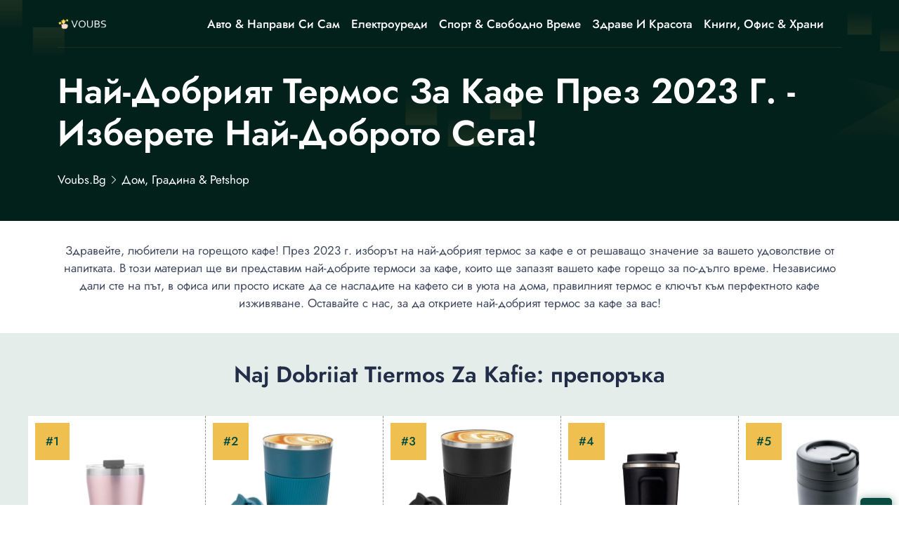

--- FILE ---
content_type: text/html; charset=UTF-8
request_url: https://voubs.bg/naj-dobriiat-tiermos-za-kafie/
body_size: 18018
content:
<!DOCTYPE html>
<html lang="bg">

<head>
    <!-- required meta -->
    <meta charset="UTF-8">
    <meta http-equiv="X-UA-Compatible" content="IE=edge">
    <meta name="viewport" content="width=device-width, initial-scale=1.0">
    <!-- #favicon -->
    <link rel="shortcut icon" href="/favicon.ico" type="image/x-icon">
    <link rel="preload" href="/assets/fonts/bootstrap-iconse52a.woff2?1fa40e8900654d2863d011707b9fb6f2" as="font" type="font/woff2" crossorigin>
    <link rel="preload" href="/assets/fonts/92zatBhPNqw73oDd4iYl.woff2" as="font" type="font/woff2" crossorigin>
    <link rel="preload" href="/assets/fonts/92zatBhPNqw73ord4iYl.woff2" as="font" type="font/woff2" crossorigin>
    <link rel="preload" href="/assets/fonts/92zatBhPNqw73oTd4g.woff2" as="font" type="font/woff2" crossorigin>

            <link rel="stylesheet" href="/assets/css/stylenew.css">
    <script>
      var marketplusGclidCookieTime = 72; // How many hours will the cookie with the specific gclid last

      function marketPlusSetCookie(cname, cvalue, exhours) {
        const d = new Date();
        d.setTime(d.getTime() + (exhours*60*60*1000));
        let expires = "expires="+ d.toUTCString();
        document.cookie = cname + "=" + cvalue + ";" + expires + ";path=/";
      }

      function marketPlusGetParam(p){
        var match = RegExp('[?&]' + p + '=([^&]*)').exec(window.location.search);
        return match && decodeURIComponent(match[1].replace(/\+/g, ' '));
      }

      function marketPlusGetCookie(cname) {
        let name = cname + "=";
        let decodedCookie = decodeURIComponent(document.cookie);
        let ca = decodedCookie.split(';');
        for(let i = 0; i <ca.length; i++) {
          let c = ca[i];
          while (c.charAt(0) == ' ') {
            c = c.substring(1);
          }
          if (c.indexOf(name) == 0) {
            return c.substring(name.length, c.length);
          }
        }
        return false;
      }

      var marketPlusGclidCookie = false; // Do not change it
      if(marketPlusGetParam('gclid'))
      { 
        marketPlusGclidCookie = marketPlusGetParam('gclid');
        marketPlusSetCookie('marketPlusGclidCookie', marketPlusGclidCookie, marketplusGclidCookieTime);
      }
      else
      {
        marketPlusGclidCookie = marketPlusGetCookie('marketPlusGclidCookie');
      }


  
    /* Script for form ends here */


</script>    <title>🥇 Най-добрият термос за кафе през 2023 г. - изберете най-доброто сега!</title>
    <meta name="keywords" content="">
    <meta name="description" content="⭐ Изберете най-добрите термоси за кафе през 2023 г. и се насладете на горещото си напитка навсякъде. Открийте най-добрият термос за кафе за вас! ⭕">
    <meta name="robots" content="index,follow,noodp">
    <link rel="canonical" href="https://voubs.bg/naj-dobriiat-tiermos-za-kafie/">


      <meta property="og:title" content="Най-добрият термос за кафе през 2023 г. - изберете най-доброто сега!">
      <meta property="og:description" content="Изберете най-добрите термоси за кафе през 2023 г. и се насладете на горещото си напитка навсякъде. Открийте най-добрият термос за кафе за вас!">
      <meta property="og:image" content="https://static.voubs.bg/wp-content/uploads/2023/12/res_66baf140f665171027b64de0cf4e5517.jpg">
      <meta property="og:url" content="https://voubs.bg/naj-dobriiat-tiermos-za-kafie/">
      <!-- Twitter Card data -->
      <meta name="twitter:card" content="summary_large_image">
      <meta name="twitter:title" content="Най-добрият термос за кафе през 2023 г. - изберете най-доброто сега!">
      <meta name="twitter:description" content="Изберете най-добрите термоси за кафе през 2023 г. и се насладете на горещото си напитка навсякъде. Открийте най-добрият термос за кафе за вас!">
      <meta name="twitter:image" content="https://static.voubs.bg/wp-content/uploads/2023/12/res_66baf140f665171027b64de0cf4e5517.jpg">

          <script type="application/ld+json">{
      "@context": "https://schema.org",
      "@type": "Article",
      "headline": "Най-добрият термос за кафе през 2023 г. - изберете най-доброто сега!",
      "url": "https://voubs.bg/naj-dobriiat-tiermos-za-kafie/",
      "image": [
        "https://static.voubs.bg/wp-content/uploads/2023/12/res_66baf140f665171027b64de0cf4e5517.jpg"
      ],
      "author": {
        "@type": "Person",
        "name": "Cristian Oprea",
          "image": "https://static.voubs.bg/wp-content/uploads/2023/12/Cristian.jpeg",
          "jobTitle":"Autor Рецензент: Технология, Превозни средства, Лайфстайл",
          "worksFor": {
            "@type": "Organization",
            "name": "voubs.bg"
          },
          "sameAs": [
            "https://www.linkedin.com/in/cristian-oprea-ba252196"
          ],



        "url": "https://voubs.bg/avtor/cristian-oprea/"
      },
                         "publisher": {
                "@type": "Organization",
                "name": "Publisher Name",
             
                    "logo": {
                      "@type": "ImageObject",
                      "url": "https://static.voubs.bg/wp-content/uploads/2023/12/Cristian.jpeg"
                    }
               
              }, 
           "datePublished": "2024-01-13T09:00:02+02:00",
      "dateModified": "2024-01-13T09:00:02+02:00",
      "description": "Здравейте, любители на горещото кафе! През 2023 г. изборът на най-добрият термос за кафе е от решаващо значение за вашето удоволствие от напитката. В този материал ще ви представим най-добрите термоси за кафе, които ще запазят вашето кафе горещо за по-дълго време. Независимо дали сте на път, в офиса или просто искате да се насладите на кафето си в уюта на дома, правилният термос е ключът към перфектното кафе изживяване. Оставайте с нас, за да откриете най-добрият термос за кафе за вас!...",
      "mainEntityOfPage": {
        "@type": "WebPage",
        "@id": "https://voubs.bg/naj-dobriiat-tiermos-za-kafie/"
      }
    }
    </script>


</head>

<body>
        <!--header-section start-->
    <header class="header-section supermenu" id="supermenu">
        <div class="container">
            <div class="row">
                <div class="col-12">
                    <nav class="navbar navbar-expand-xl nav-shadow" id="#navbar">
                        <a class="navbar-brand" href="/"><img width="187" height="48" src="/assets/images/voubs.bg.png" class="logo" alt="voubs.bg"></a>
                        <button class="navbar-toggler" name="Meniu" aria-label="Meniu" data-bs-toggle="offcanvas" data-bs-target="#offcanvasRight" aria-controls="offcanvasRight">
                            <i class="bi bi-list"></i>
                        </button>

                        <div class="collapse navbar-collapse ms-auto " id="navbar-content">
                            <div class="main-menu">
                                <ul class="navbar-nav mb-lg-0 mx-auto">
                             
                                                                            <li class="nav-item dropdown">
                                            <a class="nav-link" title="Авто & Направи си сам" href="https://voubs.bg/awto-amp-naprawi-si-sam/" > Авто & Направи си сам </a>
                                                                                     </li> 
                                                                     
                                                                            <li class="nav-item dropdown">
                                            <a class="nav-link" title="електроуреди" href="#" > електроуреди </a>
                                                                                             <ul class="dropdown-menu">
                                                   
                                                                                                             <li><a title="Големи електроуреди" href="https://voubs.bg/goliemi-ieliektrouriedi/">Големи електроуреди</a></li>
                                                                                                            <li><a title="Малки електроуреди" href="https://voubs.bg/malki-ieliektrouriedi/">Малки електроуреди</a></li>
                                                                                                            <li><a title="ТВ, Аудио & Фото" href="https://voubs.bg/tw-audio-amp-foto/">ТВ, Аудио & Фото</a></li>
                                                                                                    </ul>
                                                                                    </li> 
                                                                     
                                                                            <li class="nav-item dropdown">
                                            <a class="nav-link" title="Спорт & свободно време" href="https://voubs.bg/sport-amp-swobodno-wriemie/" > Спорт & свободно време </a>
                                                                                             <ul class="dropdown-menu">
                                                   
                                                                                                             <li><a title="Дом, Градина & Petshop" href="https://voubs.bg/dom-gradina-amp-petshop/">Дом, Градина & Petshop</a></li>
                                                                                                            <li><a title="Играчки & Детски артикули" href="https://voubs.bg/igratchki-amp-dietski-artikuli/">Играчки & Детски артикули</a></li>
                                                                                                    </ul>
                                                                                    </li> 
                                                                     
                                                                            <li class="nav-item dropdown">
                                            <a class="nav-link" title="Здраве и красота" href="https://voubs.bg/zdrawie-i-krasota/" > Здраве и красота </a>
                                                                                     </li> 
                                                                     
                                                                            <li class="nav-item dropdown">
                                            <a class="nav-link" title="Книги, Офис & Храни" href="https://voubs.bg/knigi-ofis-amp-chrani/" > Книги, Офис & Храни </a>
                                                                                     </li> 
                                                                     
                                                                     
                                                                     
                                                                     
                                                                     
                                                                     
                                                                     
                                                                     
                                                                     
                                                                     
                                                                     
                                                                     
                                                                     
                                                                     
                                                                     
                                                                     
                                                                     


                                </ul>
                               
                            </div>
                        </div>
                    </nav>
                </div>
            </div>
        </div>
    </header>
        <!-- Offcanvas More info-->
    <div class="offcanvas offcanvas-end " tabindex="-1" id="offcanvasRight">
        <div class="offcanvas-body custom-nevbar">
            <div class="row">
                <div class="col-md-7 col-xl-8">
                    <div class="custom-nevbar__left">
                        <button type="button" class="close-icon d-md-none ms-auto" data-bs-dismiss="offcanvas" aria-label="Close"><i class="bi bi-x"></i></button>
                        <ul class="custom-nevbar__nav mb-lg-0">
                             
                            
                                 
                                    <li class="menu_item dropdown">
                                        <a class="menu_link    " title="" href=""  > Авто & Направи си сам </a>
                                                                            </li>
                                                              
                                 
                                    <li class="menu_item dropdown">
                                        <a class="menu_link    dropdown-toggle" title="" href=""  role="button" data-bs-toggle="dropdown" aria-expanded="false"  > електроуреди </a>
                                                                                    <ul class="dropdown-menu">
                                                                                                    <li><a title="Големи електроуреди" class="dropdown-item" href="https://voubs.bg/goliemi-ieliektrouriedi/">Големи електроуреди</a></li>
                                                                                                    <li><a title="Малки електроуреди" class="dropdown-item" href="https://voubs.bg/malki-ieliektrouriedi/">Малки електроуреди</a></li>
                                                                                                    <li><a title="ТВ, Аудио & Фото" class="dropdown-item" href="https://voubs.bg/tw-audio-amp-foto/">ТВ, Аудио & Фото</a></li>
                                                                                            </ul>
                                                                            </li>
                                                              
                                 
                                    <li class="menu_item dropdown">
                                        <a class="menu_link    dropdown-toggle" title="" href=""  role="button" data-bs-toggle="dropdown" aria-expanded="false"  > Спорт & свободно време </a>
                                                                                    <ul class="dropdown-menu">
                                                                                                    <li><a title="Спорт & свободно време" class="dropdown-item" href="https://voubs.bg/sport-amp-swobodno-wriemie/">Спорт & свободно време</a></li>
                                                                                                    <li><a title="Дом, Градина & Petshop" class="dropdown-item" href="https://voubs.bg/dom-gradina-amp-petshop/">Дом, Градина & Petshop</a></li>
                                                                                                    <li><a title="Играчки & Детски артикули" class="dropdown-item" href="https://voubs.bg/igratchki-amp-dietski-artikuli/">Играчки & Детски артикули</a></li>
                                                                                            </ul>
                                                                            </li>
                                                              
                                 
                                    <li class="menu_item dropdown">
                                        <a class="menu_link    " title="" href=""  > Здраве и красота </a>
                                                                            </li>
                                                              
                                 
                                    <li class="menu_item dropdown">
                                        <a class="menu_link    " title="" href=""  > Книги, Офис & Храни </a>
                                                                            </li>
                                                              
                                 
                                    <li class="menu_item dropdown">
                                        <a class="menu_link    " title="" href=""  > категории </a>
                                                                            </li>
                                                              
                                                             
                                                             
                                                             
                                                             
                                                             
                                                             
                                                             
                                                             
                                                             
                                                             
                                                             
                                                             
                                                             
                                                             
                                                             


                        </ul>
                    </div>
                </div>
                            </div>
        </div>
    </div>
    <!-- header-section end -->

        <!-- Banner Start -->


    <main>
        <article>
            <section class="banner">
                <div class="container ">
                    <div class="row gy-4 gy-sm-0 align-items-center">
                        <div class="col-12 col-sm-12">
                            <div class="banner__content">
                                <h1 class="banner__title display-4  ">Най-добрият термос за кафе през 2023 г. - изберете най-доброто сега!</h1> 
                                <nav aria-label="breadcrumb">
                                    <ol class="breadcrumb"  itemscope itemtype="https://schema.org/BreadcrumbList">
                                        <li itemprop="itemListElement" itemscope
                  itemtype="https://schema.org/ListItem" class="breadcrumb-item"><a itemprop="item" title="voubs.bg" href="//voubs.bg"><span itemprop="name">voubs.bg</span></a><meta itemprop="position" content="1" /></li>


                                                                                    <li class="breadcrumb-item" itemprop="itemListElement" itemscope
                  itemtype="https://schema.org/ListItem" ><a  itemprop="item" title="Дом, Градина &amp; Petshop" href="https://voubs.bg/dom-gradinapetshop/"><span itemprop="name">Дом, Градина &amp; Petshop</span></a>  <meta itemprop="position" content="2" /></li>                                                                           </ol>
                                </nav>
                            </div>
                        </div>
                       
                    </div>
                </div>
            </section>
            <!-- Banner End -->
         
            <div class="container">
                <div class="row justify-content-center">
                        <div class="col-12 col-lg-12 col-xxl-12">
                            <div class="section__header">
                                <p class="section__header-content  "> Здравейте, любители на горещото кафе! През 2023 г. изборът на най-добрият термос за кафе е от решаващо значение за вашето удоволствие от напитката. В този материал ще ви представим най-добрите термоси за кафе, които ще запазят вашето кафе горещо за по-дълго време. Независимо дали сте на път, в офиса или просто искате да се насладите на кафето си в уюта на дома, правилният термос е ключът към перфектното кафе изживяване. Оставайте с нас, за да откриете най-добрият термос за кафе за вас!</p>
                            </div>
                        </div>
                    </div>
            </div>
          

            <!-- DE COPIAT TABEL -->
        <section class="zLoanComparison">

        <h2>Naj Dobriiat Tiermos Za Kafie: препоръка</h2> 

            <div class="zWrap">

      
                                   <div class="zCard">


                    <div class="zImgWrap"   >
                        <img  loading="lazy" width="250" height="250"      data-src="https://static.voubs.bg/wp-content/uploads/2023/12/res_3be258910857176c51f846c8d5a63e14.jpg" alt="Термо Чаша за Кафе Gush Mini, Пепел от Рози">
                                                </div>

                    <div class="zTitle">
                        <h3 data-height>Термо Чаша за Кафе Gush Mini, Пепел от Рози</h3>
                    </div>

                    <div class="zRating">
                        <p class="supercard-rating">резултат: 4.6 <span></span></p>
                        <div class="star_review">
                            <i class="bi bi-star-fill star-active"></i>
                            <i class="bi bi-star-fill star-active"></i>
                            <i class="bi bi-star-fill star-active"></i>
                            <i class="bi bi-star-fill star-active"></i>
                            <i class="bi bi-star-half star-active"></i>
                        </div>
                    </div>

                                         <div class="zSpecs">
                        <ul data-height>
                                                             <li><i class="bi bi-check2-circle"></i> Тип продукт: Термочаша</li>
                                                            <li><i class="bi bi-check2-circle"></i> Предназначен за: Течности</li>
                                                            <li><i class="bi bi-check2-circle"></i> Материал: Стомана</li>
                                
                        </ul>
                    </div>
                      

                                            <div class="zVerifica">
                            <div  class="zVerificaInner" data-height>
                              <a target="_blank" href="/go?u=https%3A%2F%2Fwww.emag.bg%2Ftermo-chasha-za-kafe-gush-mini-pepel-ot-rozi-3800501820179%2Fpd%2FD5XY29MBM%2F" rel="nofollow" class="w100 btn_theme">Кликнете и проверете цената<i class="bi bi-arrow-up-right"></i><span ></span></a>
                            
                            </div>

                        </div>

                    
                                           <div class="zProContra">
                            <input type="checkbox"  aria-label="Предимства и недостатъци">
                            <div class="pro">
                                <div  data-height>
                                    <span><i class="bi bi-check-circle-fill"></i>Професионалист</span>
                                    <ul>
                                                                                    <li><i class="bi bi-check2"></i>Изключително деликатен дизайн, който придава усещане за разкош</li>
                                                                                    <li><i class="bi bi-check2"></i>Подходяща за топли и студени напитки, осигуряваща оптимална температура за по-дълго време</li>
                                                                                    <li><i class="bi bi-check2"></i>Изработена от висококачествена стомана за дълготрайна употреба</li>
                                                                            </ul>
                                </div>
                            </div>
                                                          <div class="contra">
                                <span><i class="bi bi-x-circle-fill"></i>Срещу</span>
                                <ul>
                                                                            <li><i class="bi  bi-x-lg"></i>Може да бъде по-тежка от обикновените чаши поради материала, от който е изработена</li>
                                                                    </ul>
                            </div>
                                                </div>
                    
                    <div class="zMore">
                        <a href="#tiermo-tchasha-za-kafie-gush-mini-piepiel-ot-rozi" class="btn_theme_more">Прочетете пълния преглед</a>
                    </div>

                </div>


                                   <div class="zCard">


                    <div class="zImgWrap"   >
                        <img  loading="lazy" width="250" height="250"      data-src="https://static.voubs.bg/wp-content/uploads/2023/12/res_a2977a7e0d35c50d72d7ec47b460aa9a.jpg" alt="Термочаша idepet®, За кафе, Неръждаема стомана, С двойни стени и капак, 510 мл, Синя">
                                                </div>

                    <div class="zTitle">
                        <h3 data-height>Термочаша Idepet®, За кафе, Неръждаема стомана, С двойни стени и капак, 510 мл, Синя</h3>
                    </div>

                    <div class="zRating">
                        <p class="supercard-rating">резултат: 4.5 <span></span></p>
                        <div class="star_review">
                            <i class="bi bi-star-fill star-active"></i>
                            <i class="bi bi-star-fill star-active"></i>
                            <i class="bi bi-star-fill star-active"></i>
                            <i class="bi bi-star-fill star-active"></i>
                            <i class="bi bi-star-half star-active"></i>
                        </div>
                    </div>

                                         <div class="zSpecs">
                        <ul data-height>
                                                             <li><i class="bi bi-check2-circle"></i> Тип продукт: Термочаша</li>
                                                            <li><i class="bi bi-check2-circle"></i> Предназначен за: Течности</li>
                                                            <li><i class="bi bi-check2-circle"></i> Материал: Инокс</li>
                                
                        </ul>
                    </div>
                      

                                            <div class="zVerifica">
                            <div  class="zVerificaInner" data-height>
                              <a target="_blank" href="/go?u=https%3A%2F%2Fwww.emag.bg%2Ftermochasha-idepetr-za-kafe-neryzhdaema-stomana-s-dvojni-steni-i-kapak-510-ml-sinja-6450222124161%2Fpd%2FDDS7CBYBM%2F" rel="nofollow" class="w100 btn_theme">Кликнете и проверете цената<i class="bi bi-arrow-up-right"></i><span ></span></a>
                            
                            </div>

                        </div>

                    
                                           <div class="zProContra">
                            <input type="checkbox"  aria-label="Предимства и недостатъци">
                            <div class="pro">
                                <div  data-height>
                                    <span><i class="bi bi-check-circle-fill"></i>Професионалист</span>
                                    <ul>
                                                                                    <li><i class="bi bi-check2"></i>Издържлива и неразрушима</li>
                                                                                    <li><i class="bi bi-check2"></i>Изолира напитката до 4 часа</li>
                                                                                    <li><i class="bi bi-check2"></i>Екологичен материал без BPA</li>
                                                                            </ul>
                                </div>
                            </div>
                                                          <div class="contra">
                                <span><i class="bi bi-x-circle-fill"></i>Срещу</span>
                                <ul>
                                                                            <li><i class="bi  bi-x-lg"></i>Може да бъде по-тежка от други материали</li>
                                                                    </ul>
                            </div>
                                                </div>
                    
                    <div class="zMore">
                        <a href="#tiermotchasha-idepet-za-kafie-nierzdaiema-stomana-s-dwojni-stieni-i-kapak-510-ml-sinia" class="btn_theme_more">Прочетете пълния преглед</a>
                    </div>

                </div>


                                   <div class="zCard">


                    <div class="zImgWrap"   >
                        <img  loading="lazy" width="250" height="250"      data-src="https://static.voubs.bg/wp-content/uploads/2023/12/res_720102842ccbe9d47bc84e3e7b005e05.jpg" alt="Термо чаша за кафе, idepet, Неръждаема стомана, с двойни стени и капак, 510 мл, Черен">
                                                </div>

                    <div class="zTitle">
                        <h3 data-height>Термо чаша за кафе, Idepet, Неръждаема стомана, с двойни стени и капак, 510 мл, Черен</h3>
                    </div>

                    <div class="zRating">
                        <p class="supercard-rating">резултат: 4.4 <span></span></p>
                        <div class="star_review">
                            <i class="bi bi-star-fill star-active"></i>
                            <i class="bi bi-star-fill star-active"></i>
                            <i class="bi bi-star-fill star-active"></i>
                            <i class="bi bi-star-fill star-active"></i>
                            <i class="bi bi-star-half star-active"></i>
                        </div>
                    </div>

                                         <div class="zSpecs">
                        <ul data-height>
                                                             <li><i class="bi bi-check2-circle"></i> Тип продукт: Термочаша</li>
                                                            <li><i class="bi bi-check2-circle"></i> Предназначен за: Течности</li>
                                                            <li><i class="bi bi-check2-circle"></i> Материал: Инокс</li>
                                
                        </ul>
                    </div>
                      

                                            <div class="zVerifica">
                            <div  class="zVerificaInner" data-height>
                              <a target="_blank" href="/go?u=https%3A%2F%2Fwww.emag.bg%2Ftermo-chasha-za-kafe-idepet-neryzhdaema-stomana-s-dvojni-steni-i-kapak-510-ml-cheren-6450222124178%2Fpd%2FDKS7CBYBM%2F" rel="nofollow" class="w100 btn_theme">Кликнете и проверете цената<i class="bi bi-arrow-up-right"></i><span ></span></a>
                            
                            </div>

                        </div>

                    
                                           <div class="zProContra">
                            <input type="checkbox"  aria-label="Предимства и недостатъци">
                            <div class="pro">
                                <div  data-height>
                                    <span><i class="bi bi-check-circle-fill"></i>Професионалист</span>
                                    <ul>
                                                                                    <li><i class="bi bi-check2"></i>Поддържа температурата на напитката до 4 часа</li>
                                                                                    <li><i class="bi bi-check2"></i>Изработена от висококачествена неръждаема стомана 304</li>
                                                                                    <li><i class="bi bi-check2"></i>Устойчива на течове и разливания</li>
                                                                            </ul>
                                </div>
                            </div>
                                                          <div class="contra">
                                <span><i class="bi bi-x-circle-fill"></i>Срещу</span>
                                <ul>
                                                                            <li><i class="bi  bi-x-lg"></i>Може да бъде по-тежка от чаши от други материали</li>
                                                                    </ul>
                            </div>
                                                </div>
                    
                    <div class="zMore">
                        <a href="#tiermo-tchasha-za-kafie-idepet-nierzdaiema-stomana-s-dwojni-stieni-i-kapak-510-ml-tchierien" class="btn_theme_more">Прочетете пълния преглед</a>
                    </div>

                </div>


                                   <div class="zCard">


                    <div class="zImgWrap"   >
                        <img  loading="lazy" width="250" height="250"      data-src="https://static.voubs.bg/wp-content/uploads/2023/12/res_3cce40999d47c9306df475329a847533.jpg" alt="Чаша за кафе Zggzerg, С двойни стени и капак, Неплъзгаща се основа, Изработена от хранителна неръждаема стомана, Екологична, Устойчива на ръжда и течове, Запазва напитката гореща или студена за дълго време, Черен, 500 мл">
                                                </div>

                    <div class="zTitle">
                        <h3 data-height>Чаша за кафе Zggzerg, С двойни стени и капак, Неплъзгаща се основа, Изработена от хранителна неръждаема стомана, Екологична, Устойчива на ръжда и течове, Запазва напит...</h3>
                    </div>

                    <div class="zRating">
                        <p class="supercard-rating">резултат: 4.3 <span></span></p>
                        <div class="star_review">
                            <i class="bi bi-star-fill star-active"></i>
                            <i class="bi bi-star-fill star-active"></i>
                            <i class="bi bi-star-fill star-active"></i>
                            <i class="bi bi-star-fill star-active"></i>
                            <i class="bi bi-star-half star-active"></i>
                        </div>
                    </div>

                                         <div class="zSpecs">
                        <ul data-height>
                                                             <li><i class="bi bi-check2-circle"></i> Тип продукт: Термочаша</li>
                                                            <li><i class="bi bi-check2-circle"></i> Предназначен за: Течности</li>
                                                            <li><i class="bi bi-check2-circle"></i> Материал: Стомана</li>
                                
                        </ul>
                    </div>
                      

                                            <div class="zVerifica">
                            <div  class="zVerificaInner" data-height>
                              <a target="_blank" href="/go?u=https%3A%2F%2Fwww.emag.bg%[base64]%2Fpd%2FDS76MGMBM%2F" rel="nofollow" class="w100 btn_theme">Кликнете и проверете цената<i class="bi bi-arrow-up-right"></i><span ></span></a>
                            
                            </div>

                        </div>

                    
                                           <div class="zProContra">
                            <input type="checkbox"  aria-label="Предимства и недостатъци">
                            <div class="pro">
                                <div  data-height>
                                    <span><i class="bi bi-check-circle-fill"></i>Професионалист</span>
                                    <ul>
                                                                                    <li><i class="bi bi-check2"></i>Запазва напитката гореща или студена за дълго време</li>
                                                                                    <li><i class="bi bi-check2"></i>Изработена от хранителна неръждаема стомана</li>
                                                                                    <li><i class="bi bi-check2"></i>С двойни стени и капак</li>
                                                                            </ul>
                                </div>
                            </div>
                                                          <div class="contra">
                                <span><i class="bi bi-x-circle-fill"></i>Срещу</span>
                                <ul>
                                                                            <li><i class="bi  bi-x-lg"></i>Възможно по-тежка от други материали за термочаши</li>
                                                                    </ul>
                            </div>
                                                </div>
                    
                    <div class="zMore">
                        <a href="#[base64]" class="btn_theme_more">Прочетете пълния преглед</a>
                    </div>

                </div>


                                   <div class="zCard">


                    <div class="zImgWrap"   >
                        <img  loading="lazy" width="250" height="250"      data-src="https://static.voubs.bg/wp-content/uploads/2023/12/res_66baf140f665171027b64de0cf4e5517.jpg" alt="Чаша за кафе Ronic, Неръждаема стомана, 160 мл, Черен">
                                                </div>

                    <div class="zTitle">
                        <h3 data-height>Чаша за кафе Ronic, Неръждаема стомана, 160 мл, Черен</h3>
                    </div>

                    <div class="zRating">
                        <p class="supercard-rating">резултат: 4.2 <span></span></p>
                        <div class="star_review">
                            <i class="bi bi-star-fill star-active"></i>
                            <i class="bi bi-star-fill star-active"></i>
                            <i class="bi bi-star-fill star-active"></i>
                            <i class="bi bi-star-fill star-active"></i>
                            <i class="bi bi-star-half star-active"></i>
                        </div>
                    </div>

                                         <div class="zSpecs">
                        <ul data-height>
                                                             <li><i class="bi bi-check2-circle"></i> Тип продукт: Термочаша</li>
                                                            <li><i class="bi bi-check2-circle"></i> Предназначен за: Течности</li>
                                                            <li><i class="bi bi-check2-circle"></i> Материал: Инокс</li>
                                
                        </ul>
                    </div>
                      

                                            <div class="zVerifica">
                            <div  class="zVerificaInner" data-height>
                              <a target="_blank" href="/go?u=https%3A%2F%2Fwww.emag.bg%2Fchasha-za-kafe-ronic-neryzhdaema-stomana-160-ml-cheren-xr51432921%2Fpd%2FDJYRSRMBM%2F" rel="nofollow" class="w100 btn_theme">Кликнете и проверете цената<i class="bi bi-arrow-up-right"></i><span ></span></a>
                            
                            </div>

                        </div>

                    
                                           <div class="zProContra">
                            <input type="checkbox"  aria-label="Предимства и недостатъци">
                            <div class="pro">
                                <div  data-height>
                                    <span><i class="bi bi-check-circle-fill"></i>Професионалист</span>
                                    <ul>
                                                                                    <li><i class="bi bi-check2"></i>Изработена от неръждаема стомана, което я прави устойчива и дълготрайна.</li>
                                                                                    <li><i class="bi bi-check2"></i>Двойните стени запазват топлината на напитката по-дълго време.</li>
                                                                                    <li><i class="bi bi-check2"></i>Идеална за кафе, еспресо или чай благодарение на своя капацитет от 160 мл.</li>
                                                                            </ul>
                                </div>
                            </div>
                                                          <div class="contra">
                                <span><i class="bi bi-x-circle-fill"></i>Срещу</span>
                                <ul>
                                                                            <li><i class="bi  bi-x-lg"></i>Не е подходяща за използване в микровълнова фурна.</li>
                                                                    </ul>
                            </div>
                                                </div>
                    
                    <div class="zMore">
                        <a href="#tchasha-za-kafie-ronic-nierzdaiema-stomana-160-ml-tchierien" class="btn_theme_more">Прочетете пълния преглед</a>
                    </div>

                </div>


                   




            </div>

        </section>
        <!-- End: De COPIAT TABEL -->


        <section id="stickyproduct" class="notvisible">
	
	<div class="container">
		
		<div class="row">
			
				<div class="col-12 col-xl-8 order-1 order-xl-0">
					
					<div class="affiliatebar">
		
						<span class="affiliatetitle">Set Mobilier De Gradina DeHome MG600, Canapea, Fotolii Si Masuta Incluse</span>
						<span class="affiliaterating">
								
								<div class="zRating">
			                        <div class="star_review">
			                            <i class="bi bi-star-fill star-active"></i>
			                            <i class="bi bi-star-fill star-active"></i>
			                            <i class="bi bi-star-fill star-active"></i>
			                            <i class="bi bi-star-fill star-active"></i>
			                            <i class="bi bi-star-half star-active"></i>
			                        </div>
			                    </div>

						</span>
						<span class="affiliatebutton">
							
							<a target="_blank" href="/go?u=https%3A%2F%2Fwww.emag.ro%[base64]%2Fpd%2FDXDZWGMBM%2F" rel="nofollow" class="btn_theme">Verifica Pretul <i class="bi bi-arrow-up-right"></i><span style="top: 34.7344px; left: 193.203px;"></span></a>

						</span>

					</div>


				</div>

				<div class="col-12 col-xl-4 btn_sticky">
					
					<div class="affiliatesidebar">
						


					</div>

				</div>

		</div>


	</div>


</section>

<style type="text/css">

.affiliatetitle {
    flex-grow: 1;
    line-height: 54px;
    margin-right: 15px;
    white-space: nowrap;
    margin-left: 15px;
    overflow: hidden;
    text-overflow: ellipsis;
}
.affiliatebar {background-color:#000;  overflow: hidden;   color:#fff; display: flex;   justify-content: space-between;     border-radius: 0 0 16px 16px; }
.notvisible {
    visibility: hidden;
    /* Other styles */
}
.notvisible .affiliatebutton {  display:none !important }
@media (max-width: 768px){
	.affiliatebar  { padding: 10px;}
	#stickyproduct .row, .affiliatebar  { display:block; }
	.affiliaterating .star_review { padding:0 !important }
	.affiliatetitle { margin-right:0; margin-left:0;     display: block;
    padding-right: 45px; line-height:30px }
	.affiliatebutton i{ font-size:22px; }
	.affiliatebutton a { padding:10px !important; }
	.affiliatebutton { position:absolute; right:25px; top:15px }
}


.affiliatebutton a { margin-top:0px !important }
.affiliaterating .star_review {     padding: 15px 5px; }
#stickyproduct { 
		position: fixed;
	    top: 0;
	    left: 0;
	    z-index: 2;
	    right: 0;

 }
</style>


            <!-- loan-reviews-details start -->
            <section class="reviews-details section" id="article-content">
                <div class="container ">
                    <div class="row">
                        <div class="col-12 col-xl-8 order-1 order-xl-0">
                            <div class="reviews-details__area">

                                

                                        <!-- PRODUCT -->
                                        <div class="reviews-details__part pagecontent" id="tiermo-tchasha-za-kafie-gush-mini-piepiel-ot-rozi"  itemscope itemtype="https://schema.org/Product">
                                            <div class="prize-card-subtitle">#1</div>
                                            <div class="loan-reviews loan-reviews--secondary">
                                                <div class="row justify-content-center">
                                                    <div class="col-12">
                                                        <div class="d-flex flex-column gap-4">
                                                            <div class="loan-reviews_card card  ">
                                                                <div class="loan-reviews__part-one">
                                                                    <div class="loan-reviews__thumb">
                                                                         <img loading="lazy" width="195"  height="195" itemprop="image"  data-src="https://static.voubs.bg/wp-content/uploads/2023/12/res_3be258910857176c51f846c8d5a63e14.jpg" alt="Термо Чаша за Кафе Gush Mini, Пепел от Рози">
                                                                    </div>
                                                                    <div class="loan-reviews__review"  itemprop="aggregateRating" itemscope itemtype="https://schema.org/AggregateRating">
                                                                        <meta itemprop="ratingValue" content="4.6">
                                                                        <meta itemprop="reviewCount" content="14">
                                                                        <p class="rating"> 4.6</p>
                                                                        <div class="d-flex gap-2 flex-column">
                                                                            <div class="star_review">
                                                                                <i class="bi bi-star-fill star-active"></i>
                                                                                <i class="bi bi-star-fill star-active"></i>
                                                                                <i class="bi bi-star-fill star-active"></i>
                                                                                <i class="bi bi-star-fill star-active"></i>
                                                                                <i class="bi bi-star-half star-active"></i>
                                                                            </div>
                                                                            <p class="fs-small">Средни отзиви</p>
                                                                        </div>
                                                                    </div>
                                                                </div>

                                                             
                                                                    <div class="reviews-heading">
                                                                        <h2 class="reviews-heading__title producttitle"  itemprop="name">Термо Чаша за Кафе Gush Mini, Пепел от Рози</h2>
                                                                                                                                            </div>
                                                                                                                                                <div class="reviews-inner">
                                                                                <ul>
                                                                                                                                                                            <li><i class="bi bi-check2-circle"></i> Тип продукт: Термочаша</li>
                                                                                                                                                                            <li><i class="bi bi-check2-circle"></i> Предназначен за: Течности</li>
                                                                                                                                                                            <li><i class="bi bi-check2-circle"></i> Материал: Стомана</li>
                                                                                                                                                                            <li><i class="bi bi-check2-circle"></i> Цвят: Пепел от рози</li>
                                                                                                                                                                            <li><i class="bi bi-check2-circle"></i> Капацитет: 300 мл</li>
                                                                                                                                                                        
                                                                                </ul>
                                                                            </div>
                                                                                                                                         
                                                                      <div itemprop="offers" itemscope itemtype="http://schema.org/AggregateOffer" >

                                                                              <meta itemprop="offerCount" content="1"/>
                                                                             <meta itemprop="priceCurrency" content="BGN"/>

                                                   
                                                                         
                                                                                                                                                        <div itemprop="offers" itemscope itemtype="http://schema.org/Offer">
                                                                                    <a itemprop="url"  target="_blank" href="/go?u=https%3A%2F%2Fwww.emag.bg%2Ftermo-chasha-za-kafe-gush-mini-pepel-ot-rozi-3800501820179%2Fpd%2FD5XY29MBM%2F" rel="nofollow" class="btn_theme mt20 w100 ">Кликнете и проверете цената <i class="bi bi-arrow-up-right"></i><span></span></a>
                                                                                </div>
                                                                          

                                                                      </div>
                                                             
                                                            </div>
                                                        </div>
                                                    </div>
                                                </div>
                                            </div>






                                                                                            <div class="section__content  " >
                                                    <h2>Термо Чаша за Кафе Gush Mini, Пепел от Рози: Изчерпателен Преглед</h2>
<p>Термочашата за кафе Gush Mini в цвят Пепел от Рози е един от изключителните продукти, които се наредиха в нашата топ 5 селекция. Тя е създадена с внимание към всеки детайл, предлагайки неповторимо удоволствие от напитката, независимо дали предпочитате горещо или студено кафе. В следващите редове ще разгледаме подробностите, които правят тази термочаша толкова специална.</p>

<h3>Изключително Удобство и Качество</h3>
<p>Със своите 300 мл капацитет, термочашата Gush Mini е идеалната компания за любимата ви напитка. Изработена от висококачествена стомана, тя осигурява оптимално задържане на температурата, като запазва напитката топла или студена за продължително време. Нейният диаметър от 8.5 cm и височина от 11.5 cm я правят удобна за носене навсякъде, докато нейното тегло от 254 g я прави лека и удобна за употреба.</p>

<h3>Неповторим Дизайн и Уникалност</h3>
<p>Термочашата Gush Mini не само че предлага изключително удобство, но и се отличава със своя неповторим дизайн в цвят Пепел от Рози. Този изискан цвят я прави не просто аксесоар, а истински моден стил, който се допълва перфектно с вашия ежедневен образ. Нейната разкошна визия я прави идеален подарък за любим човек или просто за себе си, за да се насладите на елегантността и удобството й.</p>

<h3>Еволюция на Качеството</h3>
<p>Сравнение с предишни версии, термочашата Gush Mini е резултат от постоянното стремеж към по-добро качество и удовлетворение на клиентите. С внимание към детайлите и използване на най-добрите материали, тя представя перфектното съчетание между функционалност и естетика.</p>

<h3>Алтернативи и Подходящи Употреби</h3>
<p>Въпреки че термочашата Gush Mini е идеална за кафе, тя също така е подходяща за всички видове течности. Нейната универсалност я прави подходяща както за ежедневна употреба, така и за специални поводи. Независимо дали сте на път или в офиса, тя ще ви осигури удоволствие и удобство по всяко време.</p>

<ul>
  <li>Изключително удобство и качество</li>
  <li>Неповторим дизайн и уникалност</li>
  <li>Еволюция на качеството</li>
  <li>Алтернативи и подходящи употреби</li>
</ul>                                                </div>
                                                                                        


                                                                                        <div class="zSpecificatii">
                                                <input type="checkbox" aria-label="Виж повече">
                                                <h3>Спецификации</h3>
                                                <div class="tableWrap">
                                                    <table>
                                                        <tbody>
                                                                                                                            <tr>
                                                                    <td>Тип продукт:</td>
                                                                    <td>Термочаша</td>
                                                                </tr>
                                                                                                                            <tr>
                                                                    <td>Предназначен за:</td>
                                                                    <td>Течности</td>
                                                                </tr>
                                                                                                                            <tr>
                                                                    <td>Материал:</td>
                                                                    <td>Стомана</td>
                                                                </tr>
                                                                                                                            <tr>
                                                                    <td>Цвят:</td>
                                                                    <td>Пепел от рози</td>
                                                                </tr>
                                                                                                                            <tr>
                                                                    <td>Капацитет:</td>
                                                                    <td>300 мл</td>
                                                                </tr>
                                                                                                                            <tr>
                                                                    <td>Диаметър:</td>
                                                                    <td>8.5 cm</td>
                                                                </tr>
                                                                                                                            <tr>
                                                                    <td>Височина:</td>
                                                                    <td>11.5 cm</td>
                                                                </tr>
                                                                                                                            <tr>
                                                                    <td>Тегло:</td>
                                                                    <td>254 g</td>
                                                                </tr>
                                                                                                                       
                                                        </tbody>
                                                    </table>
                                                </div>
                                            </div>
                                         
                                                                                            <div class="card pro__card  w100 db ">
                                                    <div class="pro__part w100 mb-4">
                                                        <h4 class="gap-6 mb-4"><i class="bi bi-check-circle-fill"></i> Професионалист</h4>
                                                        <ul>
                                                                                                                            <li><i class="bi bi-check2"></i>Изключително деликатен дизайн, който придава усещане за разкош</li>
                                                                                                                            <li><i class="bi bi-check2"></i>Подходяща за топли и студени напитки, осигуряваща оптимална температура за по-дълго време</li>
                                                                                                                            <li><i class="bi bi-check2"></i>Изработена от висококачествена стомана за дълготрайна употреба</li>
                                                                                                                    </ul>
                                                    </div>
                                                    <div class="pro__part free w100 pl-0">
                                                        <h4 class="gap-6 mb-4"><i class="bi bi-x-circle-fill"></i> Срещу</h4>
                                                        <ul>
                                                                                                                            <li><i class="bi  bi-x-lg"></i>Може да бъде по-тежка от обикновените чаши поради материала, от който е изработена</li>
                                                                                                                    </ul>
                                                    </div>
                                                </div>
                                                                                        




                                                                                             <a target="_blank" href="/go?u=https%3A%2F%2Fwww.emag.bg%2Ftermo-chasha-za-kafe-gush-mini-pepel-ot-rozi-3800501820179%2Fpd%2FD5XY29MBM%2F" rel="nofollow" class="btn_theme mb10">Кликнете и проверете цената<i class="bi bi-arrow-up-right"></i><span style="top: -2.72461px; left: 126px;"></span></a>
                                             















                                        </div>
                                        <!-- END PRODUCT -->


                                

                                        <!-- PRODUCT -->
                                        <div class="reviews-details__part pagecontent" id="tiermotchasha-idepet-za-kafie-nierzdaiema-stomana-s-dwojni-stieni-i-kapak-510-ml-sinia"  itemscope itemtype="https://schema.org/Product">
                                            <div class="prize-card-subtitle">#2</div>
                                            <div class="loan-reviews loan-reviews--secondary">
                                                <div class="row justify-content-center">
                                                    <div class="col-12">
                                                        <div class="d-flex flex-column gap-4">
                                                            <div class="loan-reviews_card card  ">
                                                                <div class="loan-reviews__part-one">
                                                                    <div class="loan-reviews__thumb">
                                                                         <img loading="lazy" width="195"  height="195" itemprop="image"  data-src="https://static.voubs.bg/wp-content/uploads/2023/12/res_a2977a7e0d35c50d72d7ec47b460aa9a.jpg" alt="Термочаша idepet®, За кафе, Неръждаема стомана, С двойни стени и капак, 510 мл, Синя">
                                                                    </div>
                                                                    <div class="loan-reviews__review"  itemprop="aggregateRating" itemscope itemtype="https://schema.org/AggregateRating">
                                                                        <meta itemprop="ratingValue" content="4.5">
                                                                        <meta itemprop="reviewCount" content="13">
                                                                        <p class="rating"> 4.5</p>
                                                                        <div class="d-flex gap-2 flex-column">
                                                                            <div class="star_review">
                                                                                <i class="bi bi-star-fill star-active"></i>
                                                                                <i class="bi bi-star-fill star-active"></i>
                                                                                <i class="bi bi-star-fill star-active"></i>
                                                                                <i class="bi bi-star-fill star-active"></i>
                                                                                <i class="bi bi-star-half star-active"></i>
                                                                            </div>
                                                                            <p class="fs-small">Средни отзиви</p>
                                                                        </div>
                                                                    </div>
                                                                </div>

                                                             
                                                                    <div class="reviews-heading">
                                                                        <h2 class="reviews-heading__title producttitle"  itemprop="name">Термочаша Idepet®, За кафе, Неръждаема стомана, С двойни стени и капак, 510 мл, Синя</h2>
                                                                                                                                            </div>
                                                                                                                                                <div class="reviews-inner">
                                                                                <ul>
                                                                                                                                                                            <li><i class="bi bi-check2-circle"></i> Тип продукт: Термочаша</li>
                                                                                                                                                                            <li><i class="bi bi-check2-circle"></i> Предназначен за: Течности</li>
                                                                                                                                                                            <li><i class="bi bi-check2-circle"></i> Материал: Инокс</li>
                                                                                                                                                                            <li><i class="bi bi-check2-circle"></i> Инструкции за употреба: Измиване на ръка</li>
                                                                                                                                                                            <li><i class="bi bi-check2-circle"></i> Ключови характеристики: Термоизолиращи Сваляем капак Двойни стени Поддържа температурата постоянна за дълго време</li>
                                                                                                                                                                        
                                                                                </ul>
                                                                            </div>
                                                                                                                                         
                                                                      <div itemprop="offers" itemscope itemtype="http://schema.org/AggregateOffer" >

                                                                              <meta itemprop="offerCount" content="1"/>
                                                                             <meta itemprop="priceCurrency" content="BGN"/>

                                                   
                                                                         
                                                                                                                                                        <div itemprop="offers" itemscope itemtype="http://schema.org/Offer">
                                                                                    <a itemprop="url"  target="_blank" href="/go?u=https%3A%2F%2Fwww.emag.bg%2Ftermochasha-idepetr-za-kafe-neryzhdaema-stomana-s-dvojni-steni-i-kapak-510-ml-sinja-6450222124161%2Fpd%2FDDS7CBYBM%2F" rel="nofollow" class="btn_theme mt20 w100 ">Кликнете и проверете цената <i class="bi bi-arrow-up-right"></i><span></span></a>
                                                                                </div>
                                                                          

                                                                      </div>
                                                             
                                                            </div>
                                                        </div>
                                                    </div>
                                                </div>
                                            </div>






                                                                                            <div class="section__content  " >
                                                    <h2>Термочаша idepet® - Най-добрата изолирана чаша за кафе</h2>
<p>Термочашата idepet® е идеалният спътник за вашето пътуване, осигуряваща висококачествено изживяване на вашата любима напитка. С двойни стени и капак, тази чаша предлага уникално съчетание от изолация и удобство, което я прави незаменима за всеки любител на горещи или студени напитки.</p>

<h3>Превъзходна термоизолация и устойчивост</h3>
<p>Със своя капацитет от 510 мл, термочашата idepet® запазва температурата на напитката ви до 4 часа, като осигурява идеалната топлина за вашето кафе или чай. Нейният устойчив материал от неръждаема стомана предотвратява развитието на бактерии и запазва вкуса на напитката без неприятни миризми. В допълнение, чашата е напълно устойчива на течове, благодарение на непропускливия капак с винтово затваряне.</p>

<h3>Екологичен и удобен дизайн</h3>
<p>Създадена с внимание към детайлите, чашата за кафе idepet® е изработена от екологичен материал без BPA, като осигурява безопасност и високо качество на вашата напитка. Нейният функционален стил я прави идеална за пътуване, като ви позволява да се насладите на вашата напитка навсякъде, без опасност от разливане или изтичане.</p>

<h3>Идеален избор за всяко приключение</h3>
<p>Със своята многократна употреба, неразрушим дизайн и удобство за почистване, термочашата idepet® е перфектният аксесоар за активни хора, които ценят качеството и функционалността. Независимо дали сте на път, на работа или на отдих, тази чаша ще бъде вашият надежден спътник за всяко приключение.</p>

<ul>
  <li>Изключителна термоизолация и устойчивост</li>
  <li>Екологичен и удобен дизайн</li>
  <li>Идеален избор за всяко приключение</li>
</ul>                                                </div>
                                                                                        


                                                                                        <div class="zSpecificatii">
                                                <input type="checkbox" aria-label="Виж повече">
                                                <h3>Спецификации</h3>
                                                <div class="tableWrap">
                                                    <table>
                                                        <tbody>
                                                                                                                            <tr>
                                                                    <td>Тип продукт:</td>
                                                                    <td>Термочаша</td>
                                                                </tr>
                                                                                                                            <tr>
                                                                    <td>Предназначен за:</td>
                                                                    <td>Течности</td>
                                                                </tr>
                                                                                                                            <tr>
                                                                    <td>Материал:</td>
                                                                    <td>Инокс</td>
                                                                </tr>
                                                                                                                            <tr>
                                                                    <td>Инструкции за употреба:</td>
                                                                    <td>Измиване на ръка</td>
                                                                </tr>
                                                                                                                            <tr>
                                                                    <td>Ключови характеристики:</td>
                                                                    <td>Термоизолиращи Сваляем капак Двойни стени Поддържа температурата постоянна за дълго време</td>
                                                                </tr>
                                                                                                                            <tr>
                                                                    <td>Съдържание пакет:</td>
                                                                    <td>1 х Чаша</td>
                                                                </tr>
                                                                                                                            <tr>
                                                                    <td>Цвят:</td>
                                                                    <td>Син</td>
                                                                </tr>
                                                                                                                            <tr>
                                                                    <td>Капацитет:</td>
                                                                    <td>510 мл</td>
                                                                </tr>
                                                                                                                       
                                                        </tbody>
                                                    </table>
                                                </div>
                                            </div>
                                         
                                                                                            <div class="card pro__card  w100 db ">
                                                    <div class="pro__part w100 mb-4">
                                                        <h4 class="gap-6 mb-4"><i class="bi bi-check-circle-fill"></i> Професионалист</h4>
                                                        <ul>
                                                                                                                            <li><i class="bi bi-check2"></i>Издържлива и неразрушима</li>
                                                                                                                            <li><i class="bi bi-check2"></i>Изолира напитката до 4 часа</li>
                                                                                                                            <li><i class="bi bi-check2"></i>Екологичен материал без BPA</li>
                                                                                                                            <li><i class="bi bi-check2"></i>Устойчива на течове и разливане</li>
                                                                                                                    </ul>
                                                    </div>
                                                    <div class="pro__part free w100 pl-0">
                                                        <h4 class="gap-6 mb-4"><i class="bi bi-x-circle-fill"></i> Срещу</h4>
                                                        <ul>
                                                                                                                            <li><i class="bi  bi-x-lg"></i>Може да бъде по-тежка от други материали</li>
                                                                                                                    </ul>
                                                    </div>
                                                </div>
                                                                                        




                                                                                             <a target="_blank" href="/go?u=https%3A%2F%2Fwww.emag.bg%2Ftermochasha-idepetr-za-kafe-neryzhdaema-stomana-s-dvojni-steni-i-kapak-510-ml-sinja-6450222124161%2Fpd%2FDDS7CBYBM%2F" rel="nofollow" class="btn_theme mb10">Кликнете и проверете цената<i class="bi bi-arrow-up-right"></i><span style="top: -2.72461px; left: 126px;"></span></a>
                                             















                                        </div>
                                        <!-- END PRODUCT -->


                                

                                        <!-- PRODUCT -->
                                        <div class="reviews-details__part pagecontent" id="tiermo-tchasha-za-kafie-idepet-nierzdaiema-stomana-s-dwojni-stieni-i-kapak-510-ml-tchierien"  itemscope itemtype="https://schema.org/Product">
                                            <div class="prize-card-subtitle">#3</div>
                                            <div class="loan-reviews loan-reviews--secondary">
                                                <div class="row justify-content-center">
                                                    <div class="col-12">
                                                        <div class="d-flex flex-column gap-4">
                                                            <div class="loan-reviews_card card  ">
                                                                <div class="loan-reviews__part-one">
                                                                    <div class="loan-reviews__thumb">
                                                                         <img loading="lazy" width="195"  height="195" itemprop="image"  data-src="https://static.voubs.bg/wp-content/uploads/2023/12/res_720102842ccbe9d47bc84e3e7b005e05.jpg" alt="Термо чаша за кафе, idepet, Неръждаема стомана, с двойни стени и капак, 510 мл, Черен">
                                                                    </div>
                                                                    <div class="loan-reviews__review"  itemprop="aggregateRating" itemscope itemtype="https://schema.org/AggregateRating">
                                                                        <meta itemprop="ratingValue" content="4.4">
                                                                        <meta itemprop="reviewCount" content="12">
                                                                        <p class="rating"> 4.4</p>
                                                                        <div class="d-flex gap-2 flex-column">
                                                                            <div class="star_review">
                                                                                <i class="bi bi-star-fill star-active"></i>
                                                                                <i class="bi bi-star-fill star-active"></i>
                                                                                <i class="bi bi-star-fill star-active"></i>
                                                                                <i class="bi bi-star-fill star-active"></i>
                                                                                <i class="bi bi-star-half star-active"></i>
                                                                            </div>
                                                                            <p class="fs-small">Средни отзиви</p>
                                                                        </div>
                                                                    </div>
                                                                </div>

                                                             
                                                                    <div class="reviews-heading">
                                                                        <h2 class="reviews-heading__title producttitle"  itemprop="name">Термо чаша за кафе, Idepet, Неръждаема стомана, с двойни стени и капак, 510 мл, Черен</h2>
                                                                                                                                            </div>
                                                                                                                                                <div class="reviews-inner">
                                                                                <ul>
                                                                                                                                                                            <li><i class="bi bi-check2-circle"></i> Тип продукт: Термочаша</li>
                                                                                                                                                                            <li><i class="bi bi-check2-circle"></i> Предназначен за: Течности</li>
                                                                                                                                                                            <li><i class="bi bi-check2-circle"></i> Материал: Инокс</li>
                                                                                                                                                                            <li><i class="bi bi-check2-circle"></i> Цвят: Черен</li>
                                                                                                                                                                            <li><i class="bi bi-check2-circle"></i> Капацитет: 510 мл</li>
                                                                                                                                                                        
                                                                                </ul>
                                                                            </div>
                                                                                                                                         
                                                                      <div itemprop="offers" itemscope itemtype="http://schema.org/AggregateOffer" >

                                                                              <meta itemprop="offerCount" content="1"/>
                                                                             <meta itemprop="priceCurrency" content="BGN"/>

                                                   
                                                                         
                                                                                                                                                        <div itemprop="offers" itemscope itemtype="http://schema.org/Offer">
                                                                                    <a itemprop="url"  target="_blank" href="/go?u=https%3A%2F%2Fwww.emag.bg%2Ftermo-chasha-za-kafe-idepet-neryzhdaema-stomana-s-dvojni-steni-i-kapak-510-ml-cheren-6450222124178%2Fpd%2FDKS7CBYBM%2F" rel="nofollow" class="btn_theme mt20 w100 ">Кликнете и проверете цената <i class="bi bi-arrow-up-right"></i><span></span></a>
                                                                                </div>
                                                                          

                                                                      </div>
                                                             
                                                            </div>
                                                        </div>
                                                    </div>
                                                </div>
                                            </div>






                                                                                            <div class="section__content  " >
                                                    <h2>Термо чаша за кафе, idepet, Неръждаема стомана, с двойни стени и капак, 510 мл, Черен - Най-добрите 5 продукта за топли и студени напитки</h2>
<p>Търсите перфектната термо чаша за кафе, която да задоволи вашите нужди за удобство и стил? Тогава тази чаша от idepet е точно това, което търсите. С двойни стени и капак, изработена от висококачествена неръждаема стомана, тази чаша е идеална за пътуване, разходки или просто за ежедневна употреба.</p>

<h3>Издръжливост и удобство</h3>
<p>С капацитет от 510 мл, тази термо чаша може да запази вашата напитка гореща или студена до 4 часа. Нейният екологичен материал без BPA и устойчивост на течове я правят перфектния избор за всеки, който цени качеството и удобството. Тя е лесна за почистване и подходяща за многократна употреба, като същевременно издържа на удари и извивания.</p>

<h3>Дизайн и функционалност</h3>
<p>Чашата за кафе idepet е създадена с функционален стил, който я прави идеална за удобно пътуване. Нейният устойчив на разливане дизайн и внимателно прахово боядисани части я правят не само практична, но и стилна. С безопасен и висококачествен капак без BPA и уплътнителен пръстен от силикон, тази чаша е сигурна за употреба и лесна за пренасяне.</p>

<h3>Заключение</h3>
<p>Термо чашата за кафе от idepet е безспорно един от най-добрите продукти на пазара, който съчетава изключително качество, издръжливост и стил. Нейната универсалност и удобство я правят подходяща за всякакви ситуации и сигурно ще задоволи и най-изисканите вкусове.</p>                                                </div>
                                                                                        


                                            
                                                                                            <div class="card pro__card  w100 db ">
                                                    <div class="pro__part w100 mb-4">
                                                        <h4 class="gap-6 mb-4"><i class="bi bi-check-circle-fill"></i> Професионалист</h4>
                                                        <ul>
                                                                                                                            <li><i class="bi bi-check2"></i>Поддържа температурата на напитката до 4 часа</li>
                                                                                                                            <li><i class="bi bi-check2"></i>Изработена от висококачествена неръждаема стомана 304</li>
                                                                                                                            <li><i class="bi bi-check2"></i>Устойчива на течове и разливания</li>
                                                                                                                            <li><i class="bi bi-check2"></i>Екологичен материал без BPA</li>
                                                                                                                            <li><i class="bi bi-check2"></i>Идеална за удобно пътуване</li>
                                                                                                                    </ul>
                                                    </div>
                                                    <div class="pro__part free w100 pl-0">
                                                        <h4 class="gap-6 mb-4"><i class="bi bi-x-circle-fill"></i> Срещу</h4>
                                                        <ul>
                                                                                                                            <li><i class="bi  bi-x-lg"></i>Може да бъде по-тежка от чаши от други материали</li>
                                                                                                                    </ul>
                                                    </div>
                                                </div>
                                                                                        




                                                                                             <a target="_blank" href="/go?u=https%3A%2F%2Fwww.emag.bg%2Ftermo-chasha-za-kafe-idepet-neryzhdaema-stomana-s-dvojni-steni-i-kapak-510-ml-cheren-6450222124178%2Fpd%2FDKS7CBYBM%2F" rel="nofollow" class="btn_theme mb10">Кликнете и проверете цената<i class="bi bi-arrow-up-right"></i><span style="top: -2.72461px; left: 126px;"></span></a>
                                             















                                        </div>
                                        <!-- END PRODUCT -->


                                

                                        <!-- PRODUCT -->
                                        <div class="reviews-details__part pagecontent" id="[base64]"  itemscope itemtype="https://schema.org/Product">
                                            <div class="prize-card-subtitle">#4</div>
                                            <div class="loan-reviews loan-reviews--secondary">
                                                <div class="row justify-content-center">
                                                    <div class="col-12">
                                                        <div class="d-flex flex-column gap-4">
                                                            <div class="loan-reviews_card card  ">
                                                                <div class="loan-reviews__part-one">
                                                                    <div class="loan-reviews__thumb">
                                                                         <img loading="lazy" width="195"  height="195" itemprop="image"  data-src="https://static.voubs.bg/wp-content/uploads/2023/12/res_3cce40999d47c9306df475329a847533.jpg" alt="Чаша за кафе Zggzerg, С двойни стени и капак, Неплъзгаща се основа, Изработена от хранителна неръждаема стомана, Екологична, Устойчива на ръжда и течове, Запазва напитката гореща или студена за дълго време, Черен, 500 мл">
                                                                    </div>
                                                                    <div class="loan-reviews__review"  itemprop="aggregateRating" itemscope itemtype="https://schema.org/AggregateRating">
                                                                        <meta itemprop="ratingValue" content="4.3">
                                                                        <meta itemprop="reviewCount" content="11">
                                                                        <p class="rating"> 4.3</p>
                                                                        <div class="d-flex gap-2 flex-column">
                                                                            <div class="star_review">
                                                                                <i class="bi bi-star-fill star-active"></i>
                                                                                <i class="bi bi-star-fill star-active"></i>
                                                                                <i class="bi bi-star-fill star-active"></i>
                                                                                <i class="bi bi-star-fill star-active"></i>
                                                                                <i class="bi bi-star-half star-active"></i>
                                                                            </div>
                                                                            <p class="fs-small">Средни отзиви</p>
                                                                        </div>
                                                                    </div>
                                                                </div>

                                                             
                                                                    <div class="reviews-heading">
                                                                        <h2 class="reviews-heading__title producttitle"  itemprop="name">Чаша за кафе Zggzerg, С двойни стени и капак, Неплъзгаща се основа, Изработена от хранителна неръждаема стомана, Екологична, Устойчива на ръжда и течове, Запазва напитката гореща или студена за дълго време, Черен, 500 мл</h2>
                                                                                                                                            </div>
                                                                                                                                                <div class="reviews-inner">
                                                                                <ul>
                                                                                                                                                                            <li><i class="bi bi-check2-circle"></i> Тип продукт: Термочаша</li>
                                                                                                                                                                            <li><i class="bi bi-check2-circle"></i> Предназначен за: Течности</li>
                                                                                                                                                                            <li><i class="bi bi-check2-circle"></i> Материал: Стомана</li>
                                                                                                                                                                            <li><i class="bi bi-check2-circle"></i> Ключови характеристики: Сваляем капак</li>
                                                                                                                                                                            <li><i class="bi bi-check2-circle"></i> Цвят: Черен</li>
                                                                                                                                                                        
                                                                                </ul>
                                                                            </div>
                                                                                                                                         
                                                                      <div itemprop="offers" itemscope itemtype="http://schema.org/AggregateOffer" >

                                                                              <meta itemprop="offerCount" content="1"/>
                                                                             <meta itemprop="priceCurrency" content="BGN"/>

                                                   
                                                                         
                                                                                                                                                        <div itemprop="offers" itemscope itemtype="http://schema.org/Offer">
                                                                                    <a itemprop="url"  target="_blank" href="/go?u=https%3A%2F%2Fwww.emag.bg%[base64]%2Fpd%2FDS76MGMBM%2F" rel="nofollow" class="btn_theme mt20 w100 ">Кликнете и проверете цената <i class="bi bi-arrow-up-right"></i><span></span></a>
                                                                                </div>
                                                                          

                                                                      </div>
                                                             
                                                            </div>
                                                        </div>
                                                    </div>
                                                </div>
                                            </div>






                                                                                            <div class="section__content  " >
                                                    <h2>Чаша за кафе Zggzerg с двойни стени и капак</h2>
<p>Чашата за кафе Zggzerg е едно от най-изисканите и функционални решения за задоволяване на вашите нужди от топла или студена напитка. Съчетавайки стил, устойчивост и екологичност, тази термочаша е неизменна част от нашата топ 5 селекция.</p>

<h3>Изработена от висококачествена неръждаема стомана</h3>
<p>Чашата за кафе Zggzerg е изработена от хранителна неръждаема стомана, която я прави устойчива на ръжда и течове. Този материал не само осигурява дълготрайност, но и я прави екологична алтернатива на пластмасовите продукти.</p>

<h3>Запазва температурата на напитката за продължително време</h3>
<p>С двойните си стени и капак, чашата за кафе Zggzerg запазва напитката гореща или студена за дълго време. Това ви позволява да се насладите на своята любима напитка, без да се притеснявате за загубата на температурата й.</p>

<h3>Удобство и функционалност</h3>
<p>С неплъзгаща се основа, тази термочаша осигурява стабилност и комфорт при употреба. Сваляемият капак позволява лесно наливане на напитката и почистване на чашата, като я прави идеална за ежедневна употреба.</p>

<h3>Размер и дизайн</h3>
<p>С капацитет от 500 мл и компактни размери, чашата за кафе Zggzerg е подходяща както за домашна употреба, така и за пътувания. Нейният стилен черен дизайн я прави подходяща за всяка ситуация и предпочитан избор сред потребителите.</p>                                                </div>
                                                                                        


                                                                                        <div class="zSpecificatii">
                                                <input type="checkbox" aria-label="Виж повече">
                                                <h3>Спецификации</h3>
                                                <div class="tableWrap">
                                                    <table>
                                                        <tbody>
                                                                                                                            <tr>
                                                                    <td>Тип продукт:</td>
                                                                    <td>Термочаша</td>
                                                                </tr>
                                                                                                                            <tr>
                                                                    <td>Предназначен за:</td>
                                                                    <td>Течности</td>
                                                                </tr>
                                                                                                                            <tr>
                                                                    <td>Материал:</td>
                                                                    <td>Стомана</td>
                                                                </tr>
                                                                                                                            <tr>
                                                                    <td>Ключови характеристики:</td>
                                                                    <td>Сваляем капак</td>
                                                                </tr>
                                                                                                                            <tr>
                                                                    <td>Цвят:</td>
                                                                    <td>Черен</td>
                                                                </tr>
                                                                                                                            <tr>
                                                                    <td>Капацитет:</td>
                                                                    <td>500 мл</td>
                                                                </tr>
                                                                                                                            <tr>
                                                                    <td>Височина:</td>
                                                                    <td>18.2 cm</td>
                                                                </tr>
                                                                                                                            <tr>
                                                                    <td>Дължина:</td>
                                                                    <td>9 cm</td>
                                                                </tr>
                                                                                                                            <tr>
                                                                    <td>Тегло:</td>
                                                                    <td>0.2 Kg</td>
                                                                </tr>
                                                                                                                       
                                                        </tbody>
                                                    </table>
                                                </div>
                                            </div>
                                         
                                                                                            <div class="card pro__card  w100 db ">
                                                    <div class="pro__part w100 mb-4">
                                                        <h4 class="gap-6 mb-4"><i class="bi bi-check-circle-fill"></i> Професионалист</h4>
                                                        <ul>
                                                                                                                            <li><i class="bi bi-check2"></i>Запазва напитката гореща или студена за дълго време</li>
                                                                                                                            <li><i class="bi bi-check2"></i>Изработена от хранителна неръждаема стомана</li>
                                                                                                                            <li><i class="bi bi-check2"></i>С двойни стени и капак</li>
                                                                                                                            <li><i class="bi bi-check2"></i>Екологична</li>
                                                                                                                            <li><i class="bi bi-check2"></i>Неплъзгаща се основа</li>
                                                                                                                    </ul>
                                                    </div>
                                                    <div class="pro__part free w100 pl-0">
                                                        <h4 class="gap-6 mb-4"><i class="bi bi-x-circle-fill"></i> Срещу</h4>
                                                        <ul>
                                                                                                                            <li><i class="bi  bi-x-lg"></i>Възможно по-тежка от други материали за термочаши</li>
                                                                                                                    </ul>
                                                    </div>
                                                </div>
                                                                                        




                                                                                             <a target="_blank" href="/go?u=https%3A%2F%2Fwww.emag.bg%[base64]%2Fpd%2FDS76MGMBM%2F" rel="nofollow" class="btn_theme mb10">Кликнете и проверете цената<i class="bi bi-arrow-up-right"></i><span style="top: -2.72461px; left: 126px;"></span></a>
                                             















                                        </div>
                                        <!-- END PRODUCT -->


                                

                                        <!-- PRODUCT -->
                                        <div class="reviews-details__part pagecontent" id="tchasha-za-kafie-ronic-nierzdaiema-stomana-160-ml-tchierien"  itemscope itemtype="https://schema.org/Product">
                                            <div class="prize-card-subtitle">#5</div>
                                            <div class="loan-reviews loan-reviews--secondary">
                                                <div class="row justify-content-center">
                                                    <div class="col-12">
                                                        <div class="d-flex flex-column gap-4">
                                                            <div class="loan-reviews_card card  ">
                                                                <div class="loan-reviews__part-one">
                                                                    <div class="loan-reviews__thumb">
                                                                         <img loading="lazy" width="195"  height="195" itemprop="image"  data-src="https://static.voubs.bg/wp-content/uploads/2023/12/res_66baf140f665171027b64de0cf4e5517.jpg" alt="Чаша за кафе Ronic, Неръждаема стомана, 160 мл, Черен">
                                                                    </div>
                                                                    <div class="loan-reviews__review"  itemprop="aggregateRating" itemscope itemtype="https://schema.org/AggregateRating">
                                                                        <meta itemprop="ratingValue" content="4.2">
                                                                        <meta itemprop="reviewCount" content="10">
                                                                        <p class="rating"> 4.2</p>
                                                                        <div class="d-flex gap-2 flex-column">
                                                                            <div class="star_review">
                                                                                <i class="bi bi-star-fill star-active"></i>
                                                                                <i class="bi bi-star-fill star-active"></i>
                                                                                <i class="bi bi-star-fill star-active"></i>
                                                                                <i class="bi bi-star-fill star-active"></i>
                                                                                <i class="bi bi-star-half star-active"></i>
                                                                            </div>
                                                                            <p class="fs-small">Средни отзиви</p>
                                                                        </div>
                                                                    </div>
                                                                </div>

                                                             
                                                                    <div class="reviews-heading">
                                                                        <h2 class="reviews-heading__title producttitle"  itemprop="name">Чаша за кафе Ronic, Неръждаема стомана, 160 мл, Черен</h2>
                                                                                                                                            </div>
                                                                                                                                                <div class="reviews-inner">
                                                                                <ul>
                                                                                                                                                                            <li><i class="bi bi-check2-circle"></i> Тип продукт: Термочаша</li>
                                                                                                                                                                            <li><i class="bi bi-check2-circle"></i> Предназначен за: Течности</li>
                                                                                                                                                                            <li><i class="bi bi-check2-circle"></i> Материал: Инокс</li>
                                                                                                                                                                            <li><i class="bi bi-check2-circle"></i> Инструкции за употреба: Измиване на ръка Неподходящ за микровълнова фурна</li>
                                                                                                                                                                            <li><i class="bi bi-check2-circle"></i> Ключови характеристики: Двойни стени</li>
                                                                                                                                                                        
                                                                                </ul>
                                                                            </div>
                                                                                                                                         
                                                                      <div itemprop="offers" itemscope itemtype="http://schema.org/AggregateOffer" >

                                                                              <meta itemprop="offerCount" content="1"/>
                                                                             <meta itemprop="priceCurrency" content="BGN"/>

                                                   
                                                                         
                                                                                                                                                        <div itemprop="offers" itemscope itemtype="http://schema.org/Offer">
                                                                                    <a itemprop="url"  target="_blank" href="/go?u=https%3A%2F%2Fwww.emag.bg%2Fchasha-za-kafe-ronic-neryzhdaema-stomana-160-ml-cheren-xr51432921%2Fpd%2FDJYRSRMBM%2F" rel="nofollow" class="btn_theme mt20 w100 ">Кликнете и проверете цената <i class="bi bi-arrow-up-right"></i><span></span></a>
                                                                                </div>
                                                                          

                                                                      </div>
                                                             
                                                            </div>
                                                        </div>
                                                    </div>
                                                </div>
                                            </div>






                                                                                            <div class="section__content  " >
                                                    

<p>Чашата за кафе Ronic представлява идеалното допълнение към вашето ежедневие, осигурявайки ви удоволствие от топло напитка, запазено за по-дълго време. Тази термочаша от неръждаема стомана с капак разполага с двойни стени и капацитет от 160 мл, подходяща както за кафе, еспресо, така и за чай. Съчетавайки стил, функционалност и устойчивост, Чашата за кафе Ronic се явява едно от петте най-добри предложения в нашата селекция.</p>

<h3>Издръжливост и Качество</h3>
<p>Изработена от висококачествена неръждаема стомана, тази чаша предлага изключителна издръжливост и устойчивост на високи и ниски температури, като същевременно запазва топлината на напитката за по-дълго време. Двойните стени не само предпазват от изгаряния, но и запазват температурата на напитката, осигурявайки удоволствие от всяка кафена почивка.</p>

<h3>Дизайн и Функционалност</h3>
<p>Със своята компактна и елегантна конструкция, Чашата за кафе Ronic е практично и стилно решение за вашето кафе удоволствие. Капакът осигурява удобство и безопасност при пренасяне, докато материалът от неръждаема стомана гарантира лесно почистване и дълготрайна употреба.</p>

<h3>Алтернативи и Сравнение</h3>
<ul>
  <li>За тези, които търсят по-голям капацитет, може да разгледате модели с по-големи размери, подходящи за по-дълги кафе паузи.</li>
  <li>За тези, които предпочитат по-цветен дизайн, съществуват варианти с различни цветове и декорации, които да отговарят на вашия стил и предпочитания.</li>
</ul>

<h3>Заключение</h3>
<p>Чашата за кафе Ronic представлява качествено и практично решение за вашето кафе удоволствие, съчетавайки издръжливост, функционалност и стил. Нейната способност да запази топлината на напитката и удобството при употреба я правят изключителен избор за всеки любител на кафето. Независимо дали сте в движение или в домашна обстановка, Чашата за кафе Ronic ще ви осигури удоволствие от всяка кафена почивка.</p>                                                </div>
                                                                                        


                                                                                        <div class="zSpecificatii">
                                                <input type="checkbox" aria-label="Виж повече">
                                                <h3>Спецификации</h3>
                                                <div class="tableWrap">
                                                    <table>
                                                        <tbody>
                                                                                                                            <tr>
                                                                    <td>Тип продукт:</td>
                                                                    <td>Термочаша</td>
                                                                </tr>
                                                                                                                            <tr>
                                                                    <td>Предназначен за:</td>
                                                                    <td>Течности</td>
                                                                </tr>
                                                                                                                            <tr>
                                                                    <td>Материал:</td>
                                                                    <td>Инокс</td>
                                                                </tr>
                                                                                                                            <tr>
                                                                    <td>Инструкции за употреба:</td>
                                                                    <td>Измиване на ръка Неподходящ за микровълнова фурна</td>
                                                                </tr>
                                                                                                                            <tr>
                                                                    <td>Ключови характеристики:</td>
                                                                    <td>Двойни стени</td>
                                                                </tr>
                                                                                                                            <tr>
                                                                    <td>Съдържание пакет:</td>
                                                                    <td>1 х Чаша с капак</td>
                                                                </tr>
                                                                                                                            <tr>
                                                                    <td>Цвят:</td>
                                                                    <td>Черен</td>
                                                                </tr>
                                                                                                                            <tr>
                                                                    <td>Капацитет:</td>
                                                                    <td>0.16 l</td>
                                                                </tr>
                                                                                                                            <tr>
                                                                    <td>Диаметър:</td>
                                                                    <td>7 cm</td>
                                                                </tr>
                                                                                                                            <tr>
                                                                    <td>Височина:</td>
                                                                    <td>10 cm</td>
                                                                </tr>
                                                                                                                            <tr>
                                                                    <td>Тегло:</td>
                                                                    <td>120 g</td>
                                                                </tr>
                                                                                                                       
                                                        </tbody>
                                                    </table>
                                                </div>
                                            </div>
                                         
                                                                                            <div class="card pro__card  w100 db ">
                                                    <div class="pro__part w100 mb-4">
                                                        <h4 class="gap-6 mb-4"><i class="bi bi-check-circle-fill"></i> Професионалист</h4>
                                                        <ul>
                                                                                                                            <li><i class="bi bi-check2"></i>Изработена от неръждаема стомана, което я прави устойчива и дълготрайна.</li>
                                                                                                                            <li><i class="bi bi-check2"></i>Двойните стени запазват топлината на напитката по-дълго време.</li>
                                                                                                                            <li><i class="bi bi-check2"></i>Идеална за кафе, еспресо или чай благодарение на своя капацитет от 160 мл.</li>
                                                                                                                    </ul>
                                                    </div>
                                                    <div class="pro__part free w100 pl-0">
                                                        <h4 class="gap-6 mb-4"><i class="bi bi-x-circle-fill"></i> Срещу</h4>
                                                        <ul>
                                                                                                                            <li><i class="bi  bi-x-lg"></i>Не е подходяща за използване в микровълнова фурна.</li>
                                                                                                                    </ul>
                                                    </div>
                                                </div>
                                                                                        




                                                                                             <a target="_blank" href="/go?u=https%3A%2F%2Fwww.emag.bg%2Fchasha-za-kafe-ronic-neryzhdaema-stomana-160-ml-cheren-xr51432921%2Fpd%2FDJYRSRMBM%2F" rel="nofollow" class="btn_theme mb10">Кликнете и проверете цената<i class="bi bi-arrow-up-right"></i><span style="top: -2.72461px; left: 126px;"></span></a>
                                             















                                        </div>
                                        <!-- END PRODUCT -->


                                 


                            




                                                                    <div class="reviews-details__part   section__content" id="ghid-de-cumparare">
                                        <div class="faq-section" id="buyersguide">
                                            <div id="buyersguide">

                                                <div>
                                                    <h2>Как да изберете най-добрият термос за кафе</h2>

<p>Когато търсите най-добрия термос за кафе, важно е да обърнете внимание на някои ключови характеристики, които ще ви помогнат да вземете най-доброто решение. В следващите редове ще ви представим някои полезни съвети и насоки за избор на термос за кафе, както и защо този продукт може да бъде отлично допълнение към ежедневието ви.</p>

<h2>Важни характеристики на термосите за кафе</h2>

<p>Когато избирате термос за кафе, е важно да обърнете внимание на изолационните му свойства. Добрият термос трябва да запазва топлината на напитката ви за дълго време, осигурявайки ви възможността да се насладите на горещо кафе дори след няколко часа. Освен това, удобството при ползване, лесното почистване и издръжливостта на материалите са също важни фактори, които трябва да вземете предвид.</p>

<h2>Защо да инвестирате в термос за кафе</h2>

<p>Термосът за кафе е отлично решение за всеки, който обича да пие своята любима напитка по всяко време и навсякъде. Независимо дали сте на път, на работа или на открито, този удобен аксесоар ще ви осигури възможността да запазите топлината на кафето си за по-дълго време. Освен това, термосът за кафе е екологично решение, тъй като намалява необходимостта от еднократни пластмасови чаши и опаковки, което води до по-малко отпадъци и по-добра грижа за околната среда.</p>

<h2>Избор на най-добрия термос за кафе</h2>

<p>При избора на най-добрия термос за кафе, важно е да се консултирате с реални потребители и да прочетете отзивите за различните модели. Разгледайте различните функции и характеристики, като издръжливост, топлоизолационни свойства и удобство при ползване. Тъй като на пазара се предлагат разнообразни модели, внимателно изберете този, който отговаря най-добре на вашите нужди и предпочитания.</p>                                                </div>


                                            </div>
                                        </div>
                                    </div>
                                


                                                                    <div class="reviews-details__part  "  id="faq" itemscope itemtype="https://schema.org/FAQPage">
                                        <div class="faq-section" id="faqa">
                                            <div class="accordion" id="faq">
                                                <h2  itemprop="name">Чести въпроси</h2>
                                                                                                    <div class="accordion-item" itemprop="mainEntity" itemscope itemtype="https://schema.org/Question">
                                                        <h3 class="accordion-header">
                                                            <button itemprop="name" class="accordion-button collapsed" type="button" data-bs-toggle="collapse" data-bs-target="#faq-accordion-1" aria-expanded="true" aria-controls="faq-accordion-1"> 
                                                                Как да подбера подходящ термос за кафе?                                                            </button>
                                                        </h3>
                                                        <div itemprop="acceptedAnswer" itemscope itemtype="https://schema.org/Answer" id="faq-accordion-1" class="accordion-collapse collapse" data-bs-parent="#faq">
                                                            <div class="accordion-body">
                                                                <p class="mb-0" itemprop="text">
                                                                   За да подберете подходящ термос за кафе, важно е да обмислите колко голямо количество напитка искате да съхранявате, какъв тип капак ви удовлетворява и дали предпочитате материал, който запазва топлината за по-дълго време.                                                                </p>
                                                            </div>
                                                        </div>
                                                    </div>
                                                                                                    <div class="accordion-item" itemprop="mainEntity" itemscope itemtype="https://schema.org/Question">
                                                        <h3 class="accordion-header">
                                                            <button itemprop="name" class="accordion-button collapsed" type="button" data-bs-toggle="collapse" data-bs-target="#faq-accordion-2" aria-expanded="true" aria-controls="faq-accordion-2"> 
                                                                Какви са предимствата на термоса за кафе от неръждаема стомана?                                                            </button>
                                                        </h3>
                                                        <div itemprop="acceptedAnswer" itemscope itemtype="https://schema.org/Answer" id="faq-accordion-2" class="accordion-collapse collapse" data-bs-parent="#faq">
                                                            <div class="accordion-body">
                                                                <p class="mb-0" itemprop="text">
                                                                   Термосите за кафе от неръждаема стомана са издръжливи, запазват топлината за по-дълго време и са екологично по-устойчиви от тези, изработени от други материали.                                                                </p>
                                                            </div>
                                                        </div>
                                                    </div>
                                                                                                    <div class="accordion-item" itemprop="mainEntity" itemscope itemtype="https://schema.org/Question">
                                                        <h3 class="accordion-header">
                                                            <button itemprop="name" class="accordion-button collapsed" type="button" data-bs-toggle="collapse" data-bs-target="#faq-accordion-3" aria-expanded="true" aria-controls="faq-accordion-3"> 
                                                                Как да поддържам термоса за кафе в добро състояние?                                                            </button>
                                                        </h3>
                                                        <div itemprop="acceptedAnswer" itemscope itemtype="https://schema.org/Answer" id="faq-accordion-3" class="accordion-collapse collapse" data-bs-parent="#faq">
                                                            <div class="accordion-body">
                                                                <p class="mb-0" itemprop="text">
                                                                   За да поддържате термоса за кафе в добро състояние, е препоръчително да го почиствате след всяка употреба и да го съхранявате без капка вода вътре, за да предотвратите появата на неприятни миризми.                                                                </p>
                                                            </div>
                                                        </div>
                                                    </div>
                                                                                                    <div class="accordion-item" itemprop="mainEntity" itemscope itemtype="https://schema.org/Question">
                                                        <h3 class="accordion-header">
                                                            <button itemprop="name" class="accordion-button collapsed" type="button" data-bs-toggle="collapse" data-bs-target="#faq-accordion-4" aria-expanded="true" aria-controls="faq-accordion-4"> 
                                                                Какви са различните видове термоси за кафе?                                                            </button>
                                                        </h3>
                                                        <div itemprop="acceptedAnswer" itemscope itemtype="https://schema.org/Answer" id="faq-accordion-4" class="accordion-collapse collapse" data-bs-parent="#faq">
                                                            <div class="accordion-body">
                                                                <p class="mb-0" itemprop="text">
                                                                   На пазара се предлагат различни видове термоси за кафе, включително тези с двойни стени, с различни капацитети и различни типове капаци.                                                                </p>
                                                            </div>
                                                        </div>
                                                    </div>
                                                                                                    <div class="accordion-item" itemprop="mainEntity" itemscope itemtype="https://schema.org/Question">
                                                        <h3 class="accordion-header">
                                                            <button itemprop="name" class="accordion-button collapsed" type="button" data-bs-toggle="collapse" data-bs-target="#faq-accordion-5" aria-expanded="true" aria-controls="faq-accordion-5"> 
                                                                Как да избера термос за кафе, който не изтича?                                                            </button>
                                                        </h3>
                                                        <div itemprop="acceptedAnswer" itemscope itemtype="https://schema.org/Answer" id="faq-accordion-5" class="accordion-collapse collapse" data-bs-parent="#faq">
                                                            <div class="accordion-body">
                                                                <p class="mb-0" itemprop="text">
                                                                   За да изберете термос за кафе, който не изтича, трябва да обърнете внимание на качеството на уплътненията и затварящите механизми на капака.                                                                </p>
                                                            </div>
                                                        </div>
                                                    </div>
                                                                                                    <div class="accordion-item" itemprop="mainEntity" itemscope itemtype="https://schema.org/Question">
                                                        <h3 class="accordion-header">
                                                            <button itemprop="name" class="accordion-button collapsed" type="button" data-bs-toggle="collapse" data-bs-target="#faq-accordion-6" aria-expanded="true" aria-controls="faq-accordion-6"> 
                                                                Какво е важно при избора на термос за кафе за пътуване?                                                            </button>
                                                        </h3>
                                                        <div itemprop="acceptedAnswer" itemscope itemtype="https://schema.org/Answer" id="faq-accordion-6" class="accordion-collapse collapse" data-bs-parent="#faq">
                                                            <div class="accordion-body">
                                                                <p class="mb-0" itemprop="text">
                                                                   При избора на термос за кафе за пътуване е важно да обмислите удобството на пренасяне, запазването на топлината за продължително време и устойчивостта на изтичане.                                                                </p>
                                                            </div>
                                                        </div>
                                                    </div>
                                                

                                            </div>
                                        </div>
                                    </div>
                                

                                
                                    <div class="reviews-details__part  " >
                            
    
                            <div class="comments-area">
                                <div class="space_between">
                                    <h4>Autor</h4>
                                    
                                </div>
                                <div class="author__content" >
                                    
                                    <p class="author__submit-time">Последна актуализация: 13.01.2024</p>
                                    <div class="gap-7">
                                        <div class="author__thumbs">
                                            <img loading="lazy" width="100" height="100" data-src="https://static.voubs.bg/wp-content/uploads/2023/12/Cristian.jpeg" alt="Cristian Oprea">
                                        </div>
                                        <div class="author__info">
                                           
                                            <a href="https://voubs.bg/avtor/cristian-oprea/"><h5 class="author__name">Cristian Oprea</h5></a>
                                            <p>Рецензент: Технология, Превозни средства, Лайфстайл</p>
                                        </div>
                                    </div>
                                    
                                </div>
                                
                                
                            </div>
                            
                        </div>


                                                             


                            </div>
                        </div>
                        <div class="col-12 col-xl-4 btn_sticky">
                          
                                <div class="sidebar sidebar_fixed sidebar-xl-fixed cus_scrollbar">  <aside>
                                    <div class="sidebar__part">
                                        <span class="producttitle">съдържание</span>
                                        <div class="minimum-loan mb-4">
                                            <p class="minimum-loan__title">Продукти</p>
                                        
                                        </div>
                                        <ul>
                                                                                        <li><a href="#tiermo-tchasha-za-kafie-gush-mini-piepiel-ot-rozi"><i class="bi bi-check2-circle"></i>Термо Чаша за Кафе Gush Mini, Пепел от Рози</a></li>
                                                                                        <li><a href="#tiermotchasha-idepet-za-kafie-nierzdaiema-stomana-s-dwojni-stieni-i-kapak-510-ml-sinia"><i class="bi bi-check2-circle"></i>Термочаша idepet®, За кафе, Неръждаема стомана, С двойни стени и капак, 510 мл, Синя</a></li>
                                                                                        <li><a href="#tiermo-tchasha-za-kafie-idepet-nierzdaiema-stomana-s-dwojni-stieni-i-kapak-510-ml-tchierien"><i class="bi bi-check2-circle"></i>Термо чаша за кафе, idepet, Неръждаема стомана, с двойни стени и капак, 510 мл, Черен</a></li>
                                                                                        <li><a href="#[base64]"><i class="bi bi-check2-circle"></i>Чаша за кафе Zggzerg, С двойни стени и капак, Неплъзгаща се основа, Изработена от хранителна неръждаема стомана, Екологична, Устойчива на ръжда и течове, Запазва напитката гореща или студена за дълго време, Черен, 500 мл</a></li>
                                                                                        <li><a href="#tchasha-za-kafie-ronic-nierzdaiema-stomana-160-ml-tchierien"><i class="bi bi-check2-circle"></i>Чаша за кафе Ronic, Неръждаема стомана, 160 мл, Черен</a></li>
                                                                                    </ul>

                                        <div class="minimum-loan mb-4 mt-4">
                                            <p class="minimum-loan__title">Информация</p>
                                        
                                        </div>
                                        <ul>


                                                                                             <li><a href="#ghid-de-cumparare"><i class="bi bi-check2-circle"></i>Ръководство за закупуване</a></li>
                                                                                                                                                                        <li><a href="#faq"><i class="bi bi-check2-circle"></i>Чести въпроси</a></li>
                                                                                      
                                        </ul>


                                                                            </div>
                                    </aside>
                                </div>

                        </div>
                    </div>
                </div>
            </section>
        </article>


        <aside>
       
                                                                                                   <section class="section" id="useful-links">
                                          <div class="reviews-details__part   section__content container ">
                                            <div >
                                                <p>Екип voubs.bg посвещава много часове на стриктно проучване и тестване, за да ви предостави селекция от продукти с най-високо качество, налични за покупка. Всеки изброен продукт е внимателно и независимо избран от нашия екип. Чрез закупуването на продукти, използвайки връзките на нашия сайт, вие ще помогнете в подкрепа на нашите дейности чрез малката комисионна, която получаваме без допълнителни разходи за вас.</p>
                                               
                                            </div>
                                            <div class="faq-section" id="alsoread">
                                                     <h2  itemprop="name">Полезни връзки</h2>
                                                  <div class="tag-area" >
                                                    <div class="tag">
                                                        <div class="tag-content">
                                                                                                                            <a title="електрическа месомелачка" href="https://voubs.bg/naj-dobrata-ieliektritchieska-miesomielatchka/" class="btn_theme">електрическа месомелачка</span></a>
                                                                                                                            <a title="система за охлаждане с мъгла" href="https://voubs.bg/naj-dobrata-sistiema-za-ochlazdanie-s-mgla/" class="btn_theme">система за охлаждане с мъгла</span></a>
                                                                                                                            <a title="безжичен стаен термостат" href="https://voubs.bg/naj-dobriiat-biezzitchien-staien-tiermostat/" class="btn_theme">безжичен стаен термостат</span></a>
                                                                                                                            <a title="комплект за оцеляване" href="https://voubs.bg/naj-dobriiat-kompliekt-za-ocieliawanie/" class="btn_theme">комплект за оцеляване</span></a>
                                                                                                                            <a title="диван материал" href="https://voubs.bg/naj-dobriiat-matierial-za-diwani/" class="btn_theme">диван материал</span></a>
                                                                                                                            <a title="електрически пулверизатор" href="https://voubs.bg/naj-dobriiat-ieliektritchieski-pulwierizator/" class="btn_theme">електрически пулверизатор</span></a>
                                                                                                                            <a title="скутер свободен стил" href="https://voubs.bg/naj-dobriiat-skutier-za-swobodien-stil/" class="btn_theme">скутер свободен стил</span></a>
                                                                                                                            <a title="лепило за мигли" href="https://voubs.bg/naj-dobroto-liepilo-za-migli/" class="btn_theme">лепило за мигли</span></a>
                                                                                                                            <a title="хладилна чанта" href="https://voubs.bg/naj-dobrata-chladilna-tchanta/" class="btn_theme">хладилна чанта</span></a>
                                                                                                                            <a title="тиган без масло" href="https://voubs.bg/naj-dobriiat-tigan-biez-maslo/" class="btn_theme">тиган без масло</span></a>
                                                                                                                            <a title="заздравител за нокти" href="https://voubs.bg/naj-dobroto-ukriepwanie-na-noktitie/" class="btn_theme">заздравител за нокти</span></a>
                                                                                                                            <a title="преси за коса" href="https://voubs.bg/naj-dobrata-priesa-za-kosa/" class="btn_theme">преси за коса</span></a>
                                                                                                                       
                                                        </div>
                                                    </div>
                                                </div>
                                            </div>
                                        </div>  
                                  </section>
                                  
                                        </aside>


    </main>
                         

               


        <!-- Footer Area Start -->
    <footer class="footer">
        <div class="container">
            <div class="row section gy-5 gy-xl-0">
                <div class="col-12 col-sm-6 col-xl-3">
                    <div class="about-company" >
                        <div class="footer__logo mb-4">
                            <a href="/">
                                <img loading="lazy"  width="187" height="37" data-src="/assets/images/voubs.bg.png" alt="voubs.bg">
                            </a>
                        </div>
                                                    <p>Voubs е вашето доверено място за подробни рецензии и пазарни съвети от разнообразни сектори. Присъединете се към нас, за да сте винаги информирани за най-новите тенденции в технологията, модата, начина на живот и много други.</p>
                                                                    </div>
                </div>
                                   


                                    <div class="col-12 col-sm-6 col-xl-3">
                        <div class="quick-link ms-sm-4 ms-xl-0" >
                            <span class="footer__title mb-4">Полезни връзки</span>
                             
                                <ul>

                                                                             <li><a title="контакт" href="/kontakt/">контакт</a></li>
                                                                            <li><a title="Политика за бисквитки" href="/politika-biskvitki/">Политика за бисквитки</a></li>
                                                                            <li><a title="за нас" href="/za-nas/">за нас</a></li>
                                                                            <li><a title="Карта" href="https://voubs.bg/sitemap.xml">Карта</a></li>
                                    
                                </ul>
                                                    </div>
                    </div>
                

                                    <div class="col-12 col-sm-6 col-xl-3">
                        <div class="quick-link ms-sm-4 ms-xl-0" >
                            <span class="footer__title mb-4">Популярни категории</span>
                             
                                <ul>

                                                                             <li><a title="Авто & Направи си сам" href="https://voubs.bg/awto-amp-naprawi-si-sam/">Авто & Направи си сам</a></li>
                                                                            <li><a title="Големи електроуреди" href="https://voubs.bg/goliemi-ieliektrouriedi/">Големи електроуреди</a></li>
                                                                            <li><a title="Малки електроуреди" href="https://voubs.bg/malki-ieliektrouriedi/">Малки електроуреди</a></li>
                                                                            <li><a title="ТВ, Аудио & Фото" href="https://voubs.bg/tw-audio-amp-foto/">ТВ, Аудио & Фото</a></li>
                                                                            <li><a title="Спорт & свободно време" href="https://voubs.bg/sport-amp-swobodno-wriemie/">Спорт & свободно време</a></li>
                                                                            <li><a title="Здраве и красота" href="https://voubs.bg/zdrawie-i-krasota/">Здраве и красота</a></li>
                                                                            <li><a title="Книги, Офис & Храни" href="https://voubs.bg/knigi-ofis-amp-chrani/">Книги, Офис & Храни</a></li>
                                                                            <li><a title="категории" href="https://voubs.bg/kategorii/">категории</a></li>
                                    
                                </ul>
                                                    </div>
                    </div>
                

                

            </div>
            <div class="row">
                <div class="col-12">
                    <div class="footer__copyright">
                        <p class="copyright text-center">Авторско право © voubs.bg</p>
                                            </div>
                </div>
            </div>
        </div>
    </footer>
    <!-- Footer Area End -->
    <style type="text/css">
        

@media (max-width: 1199px) {
  .offcanvas {
    background: url(/assets/images/inner_banner.png);
   
  }
}

    </style>
    <script type="text/javascript">
        
         if ('loading' in HTMLImageElement.prototype) {
            const images = document.querySelectorAll('img[loading="lazy"]');
            images.forEach(img => {
              img.src = img.dataset.src;
            });
          } else {
            // Dynamically import the LazySizes library
            const script = document.createElement('script');
            script.src =
              'https://cdnjs.cloudflare.com/ajax/libs/lazysizes/5.1.2/lazysizes.min.js';
            document.body.appendChild(script);
          }

    </script>
    <!-- scroll to top -->
    <a href="#" type="button" title="Mergi sus" class="scrollToTop"><i class="bi bi-chevron-double-up"></i></a>
    <script src="/assets/vendor/jquery/jquery-3.6.3.min.js"></script>
    <!-- bootstrap five js -->
    <script src="/assets/vendor/bootstrap/js/bootstrap.bundle.min.js"></script>
    <!-- nice select js -->
    <script src="/assets/vendor/nice-select/js/jquery.nice-select.min.js"></script>
    <!-- magnific popup js -->
    <script src="/assets/vendor/magnific-popup/js/jquery.magnific-popup.min.js"></script>
    <!-- circular-progress-bar -->

    <!-- slick js -->
    <script src="/assets/vendor/slick/js/slick.min.js"></script>
    <!-- odometer js -->
    <script src="/assets/vendor/odometer/js/odometer.min.js"></script>
    <!-- viewport js -->
    <script src="/assets/vendor/viewport/viewport.jquery.js"></script>
    <!-- jquery ui js -->
    <script src="/assets/vendor/jquery-ui/jquery-ui.min.js"></script>
    <!--js -->
    <script src="/assets/vendor/wow/wow.min.js"></script>

    <script src="/assets/vendor/jquery-validate/jquery.validate.min.js"></script>

    <!--  / js dependencies end  -->
    <!-- plugins js -->
    <script src="/assets/js/plugins.js"></script>
    <!-- main js -->
    <script src="/assets/js/main.js"></script>
<script defer src="https://static.cloudflareinsights.com/beacon.min.js/vcd15cbe7772f49c399c6a5babf22c1241717689176015" integrity="sha512-ZpsOmlRQV6y907TI0dKBHq9Md29nnaEIPlkf84rnaERnq6zvWvPUqr2ft8M1aS28oN72PdrCzSjY4U6VaAw1EQ==" data-cf-beacon='{"version":"2024.11.0","token":"f9996ff5f8654473b05ed56717f6e856","r":1,"server_timing":{"name":{"cfCacheStatus":true,"cfEdge":true,"cfExtPri":true,"cfL4":true,"cfOrigin":true,"cfSpeedBrain":true},"location_startswith":null}}' crossorigin="anonymous"></script>
</body>
</html>